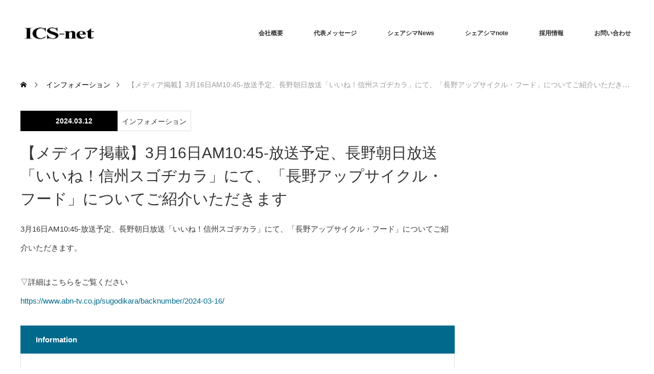

--- FILE ---
content_type: text/html; charset=UTF-8
request_url: https://www.ics-net.com/info/%E3%80%90%E3%83%A1%E3%83%87%E3%82%A3%E3%82%A2%E6%8E%B2%E8%BC%89%E3%80%913%E6%9C%8816%E6%97%A5am1045-%E6%94%BE%E9%80%81%E4%BA%88%E5%AE%9A%E3%80%81%E9%95%B7%E9%87%8E%E6%9C%9D%E6%97%A5%E6%94%BE%E9%80%81/
body_size: 13018
content:
<!DOCTYPE html>
<html class="pc" dir="ltr" lang="ja" prefix="og: https://ogp.me/ns#">
<head>
<meta charset="UTF-8">
<!--[if IE]><meta http-equiv="X-UA-Compatible" content="IE=edge"><![endif]-->
<meta name="viewport" content="width=device-width">

<meta name="description" content="3月16日AM10:45-放送予定、長野朝日放送「いいね！信州スゴヂカラ」にて、「長野アップサイクル・フード」についてご紹介いただきます。">
<link rel="pingback" href="https://www.ics-net.com/xmlrpc.php">
	<style>img:is([sizes="auto" i], [sizes^="auto," i]) { contain-intrinsic-size: 3000px 1500px }</style>
	
		<!-- All in One SEO 4.6.2 - aioseo.com -->
		<title>【メディア掲載】3月16日AM10:45-放送予定、長野朝日放送「いいね！信州スゴヂカラ」にて、「長野アップサイクル・フード」についてご紹介いただきます ‣ ICS-net</title>
		<meta name="description" content="3月16日AM10:45-放送予定、長野朝日放送「いいね！信州スゴヂカラ」にて、「長野アップサイクル・フード」" />
		<meta name="robots" content="max-image-preview:large" />
		<link rel="canonical" href="https://www.ics-net.com/info/%e3%80%90%e3%83%a1%e3%83%87%e3%82%a3%e3%82%a2%e6%8e%b2%e8%bc%89%e3%80%913%e6%9c%8816%e6%97%a5am1045-%e6%94%be%e9%80%81%e4%ba%88%e5%ae%9a%e3%80%81%e9%95%b7%e9%87%8e%e6%9c%9d%e6%97%a5%e6%94%be%e9%80%81/" />
		<meta name="generator" content="All in One SEO (AIOSEO) 4.6.2" />
		<meta property="og:locale" content="ja_JP" />
		<meta property="og:site_name" content="ICS-net ‣ テクノロジーで 食品製造業の新たなサプチェーンを創出する。" />
		<meta property="og:type" content="article" />
		<meta property="og:title" content="【メディア掲載】3月16日AM10:45-放送予定、長野朝日放送「いいね！信州スゴヂカラ」にて、「長野アップサイクル・フード」についてご紹介いただきます ‣ ICS-net" />
		<meta property="og:description" content="3月16日AM10:45-放送予定、長野朝日放送「いいね！信州スゴヂカラ」にて、「長野アップサイクル・フード」" />
		<meta property="og:url" content="https://www.ics-net.com/info/%e3%80%90%e3%83%a1%e3%83%87%e3%82%a3%e3%82%a2%e6%8e%b2%e8%bc%89%e3%80%913%e6%9c%8816%e6%97%a5am1045-%e6%94%be%e9%80%81%e4%ba%88%e5%ae%9a%e3%80%81%e9%95%b7%e9%87%8e%e6%9c%9d%e6%97%a5%e6%94%be%e9%80%81/" />
		<meta property="og:image" content="https://www.ics-net.com/wp-content/uploads/2023/09/sitetop.png" />
		<meta property="og:image:secure_url" content="https://www.ics-net.com/wp-content/uploads/2023/09/sitetop.png" />
		<meta property="og:image:width" content="1272" />
		<meta property="og:image:height" content="668" />
		<meta property="article:published_time" content="2024-03-12T03:34:34+00:00" />
		<meta property="article:modified_time" content="2024-03-12T03:34:34+00:00" />
		<meta name="twitter:card" content="summary_large_image" />
		<meta name="twitter:title" content="【メディア掲載】3月16日AM10:45-放送予定、長野朝日放送「いいね！信州スゴヂカラ」にて、「長野アップサイクル・フード」についてご紹介いただきます ‣ ICS-net" />
		<meta name="twitter:description" content="3月16日AM10:45-放送予定、長野朝日放送「いいね！信州スゴヂカラ」にて、「長野アップサイクル・フード」" />
		<meta name="twitter:image" content="https://www.ics-net.com/wp-content/uploads/2023/09/sitetop.png" />
		<script type="application/ld+json" class="aioseo-schema">
			{"@context":"https:\/\/schema.org","@graph":[{"@type":"BreadcrumbList","@id":"https:\/\/www.ics-net.com\/info\/%e3%80%90%e3%83%a1%e3%83%87%e3%82%a3%e3%82%a2%e6%8e%b2%e8%bc%89%e3%80%913%e6%9c%8816%e6%97%a5am1045-%e6%94%be%e9%80%81%e4%ba%88%e5%ae%9a%e3%80%81%e9%95%b7%e9%87%8e%e6%9c%9d%e6%97%a5%e6%94%be%e9%80%81\/#breadcrumblist","itemListElement":[{"@type":"ListItem","@id":"https:\/\/www.ics-net.com\/#listItem","position":1,"name":"\u5bb6","item":"https:\/\/www.ics-net.com\/","nextItem":"https:\/\/www.ics-net.com\/info\/%e3%80%90%e3%83%a1%e3%83%87%e3%82%a3%e3%82%a2%e6%8e%b2%e8%bc%89%e3%80%913%e6%9c%8816%e6%97%a5am1045-%e6%94%be%e9%80%81%e4%ba%88%e5%ae%9a%e3%80%81%e9%95%b7%e9%87%8e%e6%9c%9d%e6%97%a5%e6%94%be%e9%80%81\/#listItem"},{"@type":"ListItem","@id":"https:\/\/www.ics-net.com\/info\/%e3%80%90%e3%83%a1%e3%83%87%e3%82%a3%e3%82%a2%e6%8e%b2%e8%bc%89%e3%80%913%e6%9c%8816%e6%97%a5am1045-%e6%94%be%e9%80%81%e4%ba%88%e5%ae%9a%e3%80%81%e9%95%b7%e9%87%8e%e6%9c%9d%e6%97%a5%e6%94%be%e9%80%81\/#listItem","position":2,"name":"\u3010\u30e1\u30c7\u30a3\u30a2\u63b2\u8f09\u30113\u670816\u65e5AM10:45-\u653e\u9001\u4e88\u5b9a\u3001\u9577\u91ce\u671d\u65e5\u653e\u9001\u300c\u3044\u3044\u306d\uff01\u4fe1\u5dde\u30b9\u30b4\u30c2\u30ab\u30e9\u300d\u306b\u3066\u3001\u300c\u9577\u91ce\u30a2\u30c3\u30d7\u30b5\u30a4\u30af\u30eb\u30fb\u30d5\u30fc\u30c9\u300d\u306b\u3064\u3044\u3066\u3054\u7d39\u4ecb\u3044\u305f\u3060\u304d\u307e\u3059","previousItem":"https:\/\/www.ics-net.com\/#listItem"}]},{"@type":"Organization","@id":"https:\/\/www.ics-net.com\/#organization","name":"ICS-net","url":"https:\/\/www.ics-net.com\/","logo":{"@type":"ImageObject","url":"https:\/\/www.ics-net.com\/wp-content\/uploads\/2023\/09\/android-chrome-152x152-1.png","@id":"https:\/\/www.ics-net.com\/info\/%e3%80%90%e3%83%a1%e3%83%87%e3%82%a3%e3%82%a2%e6%8e%b2%e8%bc%89%e3%80%913%e6%9c%8816%e6%97%a5am1045-%e6%94%be%e9%80%81%e4%ba%88%e5%ae%9a%e3%80%81%e9%95%b7%e9%87%8e%e6%9c%9d%e6%97%a5%e6%94%be%e9%80%81\/#organizationLogo","width":152,"height":152},"image":{"@id":"https:\/\/www.ics-net.com\/info\/%e3%80%90%e3%83%a1%e3%83%87%e3%82%a3%e3%82%a2%e6%8e%b2%e8%bc%89%e3%80%913%e6%9c%8816%e6%97%a5am1045-%e6%94%be%e9%80%81%e4%ba%88%e5%ae%9a%e3%80%81%e9%95%b7%e9%87%8e%e6%9c%9d%e6%97%a5%e6%94%be%e9%80%81\/#organizationLogo"}},{"@type":"WebPage","@id":"https:\/\/www.ics-net.com\/info\/%e3%80%90%e3%83%a1%e3%83%87%e3%82%a3%e3%82%a2%e6%8e%b2%e8%bc%89%e3%80%913%e6%9c%8816%e6%97%a5am1045-%e6%94%be%e9%80%81%e4%ba%88%e5%ae%9a%e3%80%81%e9%95%b7%e9%87%8e%e6%9c%9d%e6%97%a5%e6%94%be%e9%80%81\/#webpage","url":"https:\/\/www.ics-net.com\/info\/%e3%80%90%e3%83%a1%e3%83%87%e3%82%a3%e3%82%a2%e6%8e%b2%e8%bc%89%e3%80%913%e6%9c%8816%e6%97%a5am1045-%e6%94%be%e9%80%81%e4%ba%88%e5%ae%9a%e3%80%81%e9%95%b7%e9%87%8e%e6%9c%9d%e6%97%a5%e6%94%be%e9%80%81\/","name":"\u3010\u30e1\u30c7\u30a3\u30a2\u63b2\u8f09\u30113\u670816\u65e5AM10:45-\u653e\u9001\u4e88\u5b9a\u3001\u9577\u91ce\u671d\u65e5\u653e\u9001\u300c\u3044\u3044\u306d\uff01\u4fe1\u5dde\u30b9\u30b4\u30c2\u30ab\u30e9\u300d\u306b\u3066\u3001\u300c\u9577\u91ce\u30a2\u30c3\u30d7\u30b5\u30a4\u30af\u30eb\u30fb\u30d5\u30fc\u30c9\u300d\u306b\u3064\u3044\u3066\u3054\u7d39\u4ecb\u3044\u305f\u3060\u304d\u307e\u3059 \u2023 ICS-net","description":"3\u670816\u65e5AM10:45-\u653e\u9001\u4e88\u5b9a\u3001\u9577\u91ce\u671d\u65e5\u653e\u9001\u300c\u3044\u3044\u306d\uff01\u4fe1\u5dde\u30b9\u30b4\u30c2\u30ab\u30e9\u300d\u306b\u3066\u3001\u300c\u9577\u91ce\u30a2\u30c3\u30d7\u30b5\u30a4\u30af\u30eb\u30fb\u30d5\u30fc\u30c9\u300d","inLanguage":"ja","isPartOf":{"@id":"https:\/\/www.ics-net.com\/#website"},"breadcrumb":{"@id":"https:\/\/www.ics-net.com\/info\/%e3%80%90%e3%83%a1%e3%83%87%e3%82%a3%e3%82%a2%e6%8e%b2%e8%bc%89%e3%80%913%e6%9c%8816%e6%97%a5am1045-%e6%94%be%e9%80%81%e4%ba%88%e5%ae%9a%e3%80%81%e9%95%b7%e9%87%8e%e6%9c%9d%e6%97%a5%e6%94%be%e9%80%81\/#breadcrumblist"},"datePublished":"2024-03-12T12:34:34+09:00","dateModified":"2024-03-12T12:34:34+09:00"},{"@type":"WebSite","@id":"https:\/\/www.ics-net.com\/#website","url":"https:\/\/www.ics-net.com\/","name":"ICS-net","description":"\u30c6\u30af\u30ce\u30ed\u30b8\u30fc\u3067 \u98df\u54c1\u88fd\u9020\u696d\u306e\u65b0\u305f\u306a\u30b5\u30d7\u30c1\u30a7\u30fc\u30f3\u3092\u5275\u51fa\u3059\u308b\u3002","inLanguage":"ja","publisher":{"@id":"https:\/\/www.ics-net.com\/#organization"}}]}
		</script>
		<!-- All in One SEO -->

<link rel='dns-prefetch' href='//use.fontawesome.com' />
<link rel="alternate" type="application/rss+xml" title="ICS-net &raquo; フィード" href="https://www.ics-net.com/feed/" />
<link rel="alternate" type="application/rss+xml" title="ICS-net &raquo; コメントフィード" href="https://www.ics-net.com/comments/feed/" />
		<!-- This site uses the Google Analytics by MonsterInsights plugin v9.10.0 - Using Analytics tracking - https://www.monsterinsights.com/ -->
		<!-- Note: MonsterInsights is not currently configured on this site. The site owner needs to authenticate with Google Analytics in the MonsterInsights settings panel. -->
					<!-- No tracking code set -->
				<!-- / Google Analytics by MonsterInsights -->
		<script type="text/javascript">
/* <![CDATA[ */
window._wpemojiSettings = {"baseUrl":"https:\/\/s.w.org\/images\/core\/emoji\/16.0.1\/72x72\/","ext":".png","svgUrl":"https:\/\/s.w.org\/images\/core\/emoji\/16.0.1\/svg\/","svgExt":".svg","source":{"concatemoji":"https:\/\/www.ics-net.com\/wp-includes\/js\/wp-emoji-release.min.js?ver=b316312fb988d17ef9e0f9184256fa14"}};
/*! This file is auto-generated */
!function(s,n){var o,i,e;function c(e){try{var t={supportTests:e,timestamp:(new Date).valueOf()};sessionStorage.setItem(o,JSON.stringify(t))}catch(e){}}function p(e,t,n){e.clearRect(0,0,e.canvas.width,e.canvas.height),e.fillText(t,0,0);var t=new Uint32Array(e.getImageData(0,0,e.canvas.width,e.canvas.height).data),a=(e.clearRect(0,0,e.canvas.width,e.canvas.height),e.fillText(n,0,0),new Uint32Array(e.getImageData(0,0,e.canvas.width,e.canvas.height).data));return t.every(function(e,t){return e===a[t]})}function u(e,t){e.clearRect(0,0,e.canvas.width,e.canvas.height),e.fillText(t,0,0);for(var n=e.getImageData(16,16,1,1),a=0;a<n.data.length;a++)if(0!==n.data[a])return!1;return!0}function f(e,t,n,a){switch(t){case"flag":return n(e,"\ud83c\udff3\ufe0f\u200d\u26a7\ufe0f","\ud83c\udff3\ufe0f\u200b\u26a7\ufe0f")?!1:!n(e,"\ud83c\udde8\ud83c\uddf6","\ud83c\udde8\u200b\ud83c\uddf6")&&!n(e,"\ud83c\udff4\udb40\udc67\udb40\udc62\udb40\udc65\udb40\udc6e\udb40\udc67\udb40\udc7f","\ud83c\udff4\u200b\udb40\udc67\u200b\udb40\udc62\u200b\udb40\udc65\u200b\udb40\udc6e\u200b\udb40\udc67\u200b\udb40\udc7f");case"emoji":return!a(e,"\ud83e\udedf")}return!1}function g(e,t,n,a){var r="undefined"!=typeof WorkerGlobalScope&&self instanceof WorkerGlobalScope?new OffscreenCanvas(300,150):s.createElement("canvas"),o=r.getContext("2d",{willReadFrequently:!0}),i=(o.textBaseline="top",o.font="600 32px Arial",{});return e.forEach(function(e){i[e]=t(o,e,n,a)}),i}function t(e){var t=s.createElement("script");t.src=e,t.defer=!0,s.head.appendChild(t)}"undefined"!=typeof Promise&&(o="wpEmojiSettingsSupports",i=["flag","emoji"],n.supports={everything:!0,everythingExceptFlag:!0},e=new Promise(function(e){s.addEventListener("DOMContentLoaded",e,{once:!0})}),new Promise(function(t){var n=function(){try{var e=JSON.parse(sessionStorage.getItem(o));if("object"==typeof e&&"number"==typeof e.timestamp&&(new Date).valueOf()<e.timestamp+604800&&"object"==typeof e.supportTests)return e.supportTests}catch(e){}return null}();if(!n){if("undefined"!=typeof Worker&&"undefined"!=typeof OffscreenCanvas&&"undefined"!=typeof URL&&URL.createObjectURL&&"undefined"!=typeof Blob)try{var e="postMessage("+g.toString()+"("+[JSON.stringify(i),f.toString(),p.toString(),u.toString()].join(",")+"));",a=new Blob([e],{type:"text/javascript"}),r=new Worker(URL.createObjectURL(a),{name:"wpTestEmojiSupports"});return void(r.onmessage=function(e){c(n=e.data),r.terminate(),t(n)})}catch(e){}c(n=g(i,f,p,u))}t(n)}).then(function(e){for(var t in e)n.supports[t]=e[t],n.supports.everything=n.supports.everything&&n.supports[t],"flag"!==t&&(n.supports.everythingExceptFlag=n.supports.everythingExceptFlag&&n.supports[t]);n.supports.everythingExceptFlag=n.supports.everythingExceptFlag&&!n.supports.flag,n.DOMReady=!1,n.readyCallback=function(){n.DOMReady=!0}}).then(function(){return e}).then(function(){var e;n.supports.everything||(n.readyCallback(),(e=n.source||{}).concatemoji?t(e.concatemoji):e.wpemoji&&e.twemoji&&(t(e.twemoji),t(e.wpemoji)))}))}((window,document),window._wpemojiSettings);
/* ]]> */
</script>
<link rel='stylesheet' id='style-css' href='https://www.ics-net.com/wp-content/themes/monolith_tcd042/style.css?ver=1.11.2' type='text/css' media='all' />
<style id='wp-emoji-styles-inline-css' type='text/css'>

	img.wp-smiley, img.emoji {
		display: inline !important;
		border: none !important;
		box-shadow: none !important;
		height: 1em !important;
		width: 1em !important;
		margin: 0 0.07em !important;
		vertical-align: -0.1em !important;
		background: none !important;
		padding: 0 !important;
	}
</style>
<link rel='stylesheet' id='wp-block-library-css' href='https://www.ics-net.com/wp-includes/css/dist/block-library/style.min.css?ver=b316312fb988d17ef9e0f9184256fa14' type='text/css' media='all' />
<style id='classic-theme-styles-inline-css' type='text/css'>
/*! This file is auto-generated */
.wp-block-button__link{color:#fff;background-color:#32373c;border-radius:9999px;box-shadow:none;text-decoration:none;padding:calc(.667em + 2px) calc(1.333em + 2px);font-size:1.125em}.wp-block-file__button{background:#32373c;color:#fff;text-decoration:none}
</style>
<style id='global-styles-inline-css' type='text/css'>
:root{--wp--preset--aspect-ratio--square: 1;--wp--preset--aspect-ratio--4-3: 4/3;--wp--preset--aspect-ratio--3-4: 3/4;--wp--preset--aspect-ratio--3-2: 3/2;--wp--preset--aspect-ratio--2-3: 2/3;--wp--preset--aspect-ratio--16-9: 16/9;--wp--preset--aspect-ratio--9-16: 9/16;--wp--preset--color--black: #000000;--wp--preset--color--cyan-bluish-gray: #abb8c3;--wp--preset--color--white: #ffffff;--wp--preset--color--pale-pink: #f78da7;--wp--preset--color--vivid-red: #cf2e2e;--wp--preset--color--luminous-vivid-orange: #ff6900;--wp--preset--color--luminous-vivid-amber: #fcb900;--wp--preset--color--light-green-cyan: #7bdcb5;--wp--preset--color--vivid-green-cyan: #00d084;--wp--preset--color--pale-cyan-blue: #8ed1fc;--wp--preset--color--vivid-cyan-blue: #0693e3;--wp--preset--color--vivid-purple: #9b51e0;--wp--preset--gradient--vivid-cyan-blue-to-vivid-purple: linear-gradient(135deg,rgba(6,147,227,1) 0%,rgb(155,81,224) 100%);--wp--preset--gradient--light-green-cyan-to-vivid-green-cyan: linear-gradient(135deg,rgb(122,220,180) 0%,rgb(0,208,130) 100%);--wp--preset--gradient--luminous-vivid-amber-to-luminous-vivid-orange: linear-gradient(135deg,rgba(252,185,0,1) 0%,rgba(255,105,0,1) 100%);--wp--preset--gradient--luminous-vivid-orange-to-vivid-red: linear-gradient(135deg,rgba(255,105,0,1) 0%,rgb(207,46,46) 100%);--wp--preset--gradient--very-light-gray-to-cyan-bluish-gray: linear-gradient(135deg,rgb(238,238,238) 0%,rgb(169,184,195) 100%);--wp--preset--gradient--cool-to-warm-spectrum: linear-gradient(135deg,rgb(74,234,220) 0%,rgb(151,120,209) 20%,rgb(207,42,186) 40%,rgb(238,44,130) 60%,rgb(251,105,98) 80%,rgb(254,248,76) 100%);--wp--preset--gradient--blush-light-purple: linear-gradient(135deg,rgb(255,206,236) 0%,rgb(152,150,240) 100%);--wp--preset--gradient--blush-bordeaux: linear-gradient(135deg,rgb(254,205,165) 0%,rgb(254,45,45) 50%,rgb(107,0,62) 100%);--wp--preset--gradient--luminous-dusk: linear-gradient(135deg,rgb(255,203,112) 0%,rgb(199,81,192) 50%,rgb(65,88,208) 100%);--wp--preset--gradient--pale-ocean: linear-gradient(135deg,rgb(255,245,203) 0%,rgb(182,227,212) 50%,rgb(51,167,181) 100%);--wp--preset--gradient--electric-grass: linear-gradient(135deg,rgb(202,248,128) 0%,rgb(113,206,126) 100%);--wp--preset--gradient--midnight: linear-gradient(135deg,rgb(2,3,129) 0%,rgb(40,116,252) 100%);--wp--preset--font-size--small: 13px;--wp--preset--font-size--medium: 20px;--wp--preset--font-size--large: 36px;--wp--preset--font-size--x-large: 42px;--wp--preset--spacing--20: 0.44rem;--wp--preset--spacing--30: 0.67rem;--wp--preset--spacing--40: 1rem;--wp--preset--spacing--50: 1.5rem;--wp--preset--spacing--60: 2.25rem;--wp--preset--spacing--70: 3.38rem;--wp--preset--spacing--80: 5.06rem;--wp--preset--shadow--natural: 6px 6px 9px rgba(0, 0, 0, 0.2);--wp--preset--shadow--deep: 12px 12px 50px rgba(0, 0, 0, 0.4);--wp--preset--shadow--sharp: 6px 6px 0px rgba(0, 0, 0, 0.2);--wp--preset--shadow--outlined: 6px 6px 0px -3px rgba(255, 255, 255, 1), 6px 6px rgba(0, 0, 0, 1);--wp--preset--shadow--crisp: 6px 6px 0px rgba(0, 0, 0, 1);}:where(.is-layout-flex){gap: 0.5em;}:where(.is-layout-grid){gap: 0.5em;}body .is-layout-flex{display: flex;}.is-layout-flex{flex-wrap: wrap;align-items: center;}.is-layout-flex > :is(*, div){margin: 0;}body .is-layout-grid{display: grid;}.is-layout-grid > :is(*, div){margin: 0;}:where(.wp-block-columns.is-layout-flex){gap: 2em;}:where(.wp-block-columns.is-layout-grid){gap: 2em;}:where(.wp-block-post-template.is-layout-flex){gap: 1.25em;}:where(.wp-block-post-template.is-layout-grid){gap: 1.25em;}.has-black-color{color: var(--wp--preset--color--black) !important;}.has-cyan-bluish-gray-color{color: var(--wp--preset--color--cyan-bluish-gray) !important;}.has-white-color{color: var(--wp--preset--color--white) !important;}.has-pale-pink-color{color: var(--wp--preset--color--pale-pink) !important;}.has-vivid-red-color{color: var(--wp--preset--color--vivid-red) !important;}.has-luminous-vivid-orange-color{color: var(--wp--preset--color--luminous-vivid-orange) !important;}.has-luminous-vivid-amber-color{color: var(--wp--preset--color--luminous-vivid-amber) !important;}.has-light-green-cyan-color{color: var(--wp--preset--color--light-green-cyan) !important;}.has-vivid-green-cyan-color{color: var(--wp--preset--color--vivid-green-cyan) !important;}.has-pale-cyan-blue-color{color: var(--wp--preset--color--pale-cyan-blue) !important;}.has-vivid-cyan-blue-color{color: var(--wp--preset--color--vivid-cyan-blue) !important;}.has-vivid-purple-color{color: var(--wp--preset--color--vivid-purple) !important;}.has-black-background-color{background-color: var(--wp--preset--color--black) !important;}.has-cyan-bluish-gray-background-color{background-color: var(--wp--preset--color--cyan-bluish-gray) !important;}.has-white-background-color{background-color: var(--wp--preset--color--white) !important;}.has-pale-pink-background-color{background-color: var(--wp--preset--color--pale-pink) !important;}.has-vivid-red-background-color{background-color: var(--wp--preset--color--vivid-red) !important;}.has-luminous-vivid-orange-background-color{background-color: var(--wp--preset--color--luminous-vivid-orange) !important;}.has-luminous-vivid-amber-background-color{background-color: var(--wp--preset--color--luminous-vivid-amber) !important;}.has-light-green-cyan-background-color{background-color: var(--wp--preset--color--light-green-cyan) !important;}.has-vivid-green-cyan-background-color{background-color: var(--wp--preset--color--vivid-green-cyan) !important;}.has-pale-cyan-blue-background-color{background-color: var(--wp--preset--color--pale-cyan-blue) !important;}.has-vivid-cyan-blue-background-color{background-color: var(--wp--preset--color--vivid-cyan-blue) !important;}.has-vivid-purple-background-color{background-color: var(--wp--preset--color--vivid-purple) !important;}.has-black-border-color{border-color: var(--wp--preset--color--black) !important;}.has-cyan-bluish-gray-border-color{border-color: var(--wp--preset--color--cyan-bluish-gray) !important;}.has-white-border-color{border-color: var(--wp--preset--color--white) !important;}.has-pale-pink-border-color{border-color: var(--wp--preset--color--pale-pink) !important;}.has-vivid-red-border-color{border-color: var(--wp--preset--color--vivid-red) !important;}.has-luminous-vivid-orange-border-color{border-color: var(--wp--preset--color--luminous-vivid-orange) !important;}.has-luminous-vivid-amber-border-color{border-color: var(--wp--preset--color--luminous-vivid-amber) !important;}.has-light-green-cyan-border-color{border-color: var(--wp--preset--color--light-green-cyan) !important;}.has-vivid-green-cyan-border-color{border-color: var(--wp--preset--color--vivid-green-cyan) !important;}.has-pale-cyan-blue-border-color{border-color: var(--wp--preset--color--pale-cyan-blue) !important;}.has-vivid-cyan-blue-border-color{border-color: var(--wp--preset--color--vivid-cyan-blue) !important;}.has-vivid-purple-border-color{border-color: var(--wp--preset--color--vivid-purple) !important;}.has-vivid-cyan-blue-to-vivid-purple-gradient-background{background: var(--wp--preset--gradient--vivid-cyan-blue-to-vivid-purple) !important;}.has-light-green-cyan-to-vivid-green-cyan-gradient-background{background: var(--wp--preset--gradient--light-green-cyan-to-vivid-green-cyan) !important;}.has-luminous-vivid-amber-to-luminous-vivid-orange-gradient-background{background: var(--wp--preset--gradient--luminous-vivid-amber-to-luminous-vivid-orange) !important;}.has-luminous-vivid-orange-to-vivid-red-gradient-background{background: var(--wp--preset--gradient--luminous-vivid-orange-to-vivid-red) !important;}.has-very-light-gray-to-cyan-bluish-gray-gradient-background{background: var(--wp--preset--gradient--very-light-gray-to-cyan-bluish-gray) !important;}.has-cool-to-warm-spectrum-gradient-background{background: var(--wp--preset--gradient--cool-to-warm-spectrum) !important;}.has-blush-light-purple-gradient-background{background: var(--wp--preset--gradient--blush-light-purple) !important;}.has-blush-bordeaux-gradient-background{background: var(--wp--preset--gradient--blush-bordeaux) !important;}.has-luminous-dusk-gradient-background{background: var(--wp--preset--gradient--luminous-dusk) !important;}.has-pale-ocean-gradient-background{background: var(--wp--preset--gradient--pale-ocean) !important;}.has-electric-grass-gradient-background{background: var(--wp--preset--gradient--electric-grass) !important;}.has-midnight-gradient-background{background: var(--wp--preset--gradient--midnight) !important;}.has-small-font-size{font-size: var(--wp--preset--font-size--small) !important;}.has-medium-font-size{font-size: var(--wp--preset--font-size--medium) !important;}.has-large-font-size{font-size: var(--wp--preset--font-size--large) !important;}.has-x-large-font-size{font-size: var(--wp--preset--font-size--x-large) !important;}
:where(.wp-block-post-template.is-layout-flex){gap: 1.25em;}:where(.wp-block-post-template.is-layout-grid){gap: 1.25em;}
:where(.wp-block-columns.is-layout-flex){gap: 2em;}:where(.wp-block-columns.is-layout-grid){gap: 2em;}
:root :where(.wp-block-pullquote){font-size: 1.5em;line-height: 1.6;}
</style>
<link rel='stylesheet' id='font-awesome-official-css' href='https://use.fontawesome.com/releases/v6.4.2/css/all.css' type='text/css' media='all' integrity="sha384-blOohCVdhjmtROpu8+CfTnUWham9nkX7P7OZQMst+RUnhtoY/9qemFAkIKOYxDI3" crossorigin="anonymous" />
<link rel='stylesheet' id='font-awesome-official-v4shim-css' href='https://use.fontawesome.com/releases/v6.4.2/css/v4-shims.css' type='text/css' media='all' integrity="sha384-IqMDcR2qh8kGcGdRrxwop5R2GiUY5h8aDR/LhYxPYiXh3sAAGGDkFvFqWgFvTsTd" crossorigin="anonymous" />
<script type="text/javascript" src="https://www.ics-net.com/wp-includes/js/jquery/jquery.min.js?ver=3.7.1" id="jquery-core-js"></script>
<script type="text/javascript" src="https://www.ics-net.com/wp-includes/js/jquery/jquery-migrate.min.js?ver=3.4.1" id="jquery-migrate-js"></script>
<link rel="https://api.w.org/" href="https://www.ics-net.com/wp-json/" /><link rel='shortlink' href='https://www.ics-net.com/?p=1261' />
<link rel="alternate" title="oEmbed (JSON)" type="application/json+oembed" href="https://www.ics-net.com/wp-json/oembed/1.0/embed?url=https%3A%2F%2Fwww.ics-net.com%2Finfo%2F%25e3%2580%2590%25e3%2583%25a1%25e3%2583%2587%25e3%2582%25a3%25e3%2582%25a2%25e6%258e%25b2%25e8%25bc%2589%25e3%2580%25913%25e6%259c%258816%25e6%2597%25a5am1045-%25e6%2594%25be%25e9%2580%2581%25e4%25ba%2588%25e5%25ae%259a%25e3%2580%2581%25e9%2595%25b7%25e9%2587%258e%25e6%259c%259d%25e6%2597%25a5%25e6%2594%25be%25e9%2580%2581%2F" />
<link rel="alternate" title="oEmbed (XML)" type="text/xml+oembed" href="https://www.ics-net.com/wp-json/oembed/1.0/embed?url=https%3A%2F%2Fwww.ics-net.com%2Finfo%2F%25e3%2580%2590%25e3%2583%25a1%25e3%2583%2587%25e3%2582%25a3%25e3%2582%25a2%25e6%258e%25b2%25e8%25bc%2589%25e3%2580%25913%25e6%259c%258816%25e6%2597%25a5am1045-%25e6%2594%25be%25e9%2580%2581%25e4%25ba%2588%25e5%25ae%259a%25e3%2580%2581%25e9%2595%25b7%25e9%2587%258e%25e6%259c%259d%25e6%2597%25a5%25e6%2594%25be%25e9%2580%2581%2F&#038;format=xml" />

<link rel="stylesheet" href="https://www.ics-net.com/wp-content/themes/monolith_tcd042/css/design-plus.css?ver=1.11.2">
<link rel="stylesheet" href="https://www.ics-net.com/wp-content/themes/monolith_tcd042/css/sns-botton.css?ver=1.11.2">
<link rel="stylesheet" href="https://fonts.googleapis.com/css?family=Roboto:100,300">
<link rel="stylesheet" media="screen and (max-width:770px)" href="https://www.ics-net.com/wp-content/themes/monolith_tcd042/css/responsive.css?ver=1.11.2">
<link rel="stylesheet" media="screen and (max-width:770px)" href="https://www.ics-net.com/wp-content/themes/monolith_tcd042/css/footer-bar.css?ver=1.11.2">

<script src="https://www.ics-net.com/wp-content/themes/monolith_tcd042/js/jquery.easing.1.3.js?ver=1.11.2"></script>
<script src="https://www.ics-net.com/wp-content/themes/monolith_tcd042/js/jscript.js?ver=1.11.2"></script>
<script src="https://www.ics-net.com/wp-content/themes/monolith_tcd042/js/comment.js?ver=1.11.2"></script>

<style type="text/css">
body, input, textarea { font-family: Arial, "Hiragino Kaku Gothic ProN", "ヒラギノ角ゴ ProN W3", "メイリオ", Meiryo, sans-serif; }
.rich_font { font-family: "Hiragino Sans", "ヒラギノ角ゴ ProN", "Hiragino Kaku Gothic ProN", "游ゴシック", YuGothic, "メイリオ", Meiryo, sans-serif; font-weight: 100;
}

body { font-size:15px; }

.pc #header .logo { font-size:21px; }
.pc #footer_top .logo { font-size:21px; }
.mobile #header .logo { font-size:18px; }
#footer_top { background: #F7F7F7; }

#logo_image img { width:50%; height:50%; }
#logo_image_mobile img { width:50%; height:50%; }

#blog_list li .image img, #related_post li a.image img, .styled_post_list1 .image img, #recent_news .image img, .project_list_widget .image img, .index_box_list .image img, #project_list .image img, #previous_next_post .image img {
  -webkit-transition: all 0.75s ease; -moz-transition: all 0.75s ease; transition: all 0.75s ease;
  -webkit-transform: scale(1); -moz-transform: scale(1); -ms-transform: scale(1); -o-transform: scale(1); transform: scale(1);
  -webkit-backface-visibility:hidden; backface-visibility:hidden;
}
#blog_list li .image:hover img, #related_post li a.image:hover img, .styled_post_list1 .image:hover img, #recent_news .image:hover img, .project_list_widget .image:hover img, .index_box_list .image:hover img, #project_list li:hover img, #previous_next_post .image:hover img {
  -webkit-transform: scale(1.2); -moz-transform: scale(1.2); -ms-transform: scale(1.2); -o-transform: scale(1.2); transform: scale(1.2);
}

.pc #global_menu > ul > li > a { color:#333333; }

#post_title { font-size:30px; }
.post_content { font-size:15px; }

a:hover, #comment_header ul li a:hover, .pc #global_menu > ul > li.active > a, .pc #global_menu li.current-menu-item > a, .pc #global_menu > ul > li > a:hover, #header_logo .logo a:hover, #bread_crumb li.home a:hover:before, #bread_crumb li a:hover,
 #archive_news_list li a .entry-date, #related_post li .title a:hover, #comment_headline, #footer_widget .footer_headline, .index_news_list ol a .entry-date, .footer_menu li:first-child a, .footer_menu li:only-child a, .color_headline, #project_title, #project_list .title span.project_title, .post_content a, .custom-html-widget a
  { color:#00698C; }

.post_content a:hover, .custom-html-widget a:hover
{ color:#00516C; }

.pc #global_menu ul ul a, #return_top a:hover, .next_page_link a:hover, .collapse_category_list li a:hover .count, .slick-arrow:hover, #blog_list .category a:hover, #index_blog .index_blog_link:hover, #footer_address .button:hover, #post_meta_top .category a:hover,
 #archive_news_list .headline, .side_headline, #previous_next_page a:hover, .page_navi a:hover, .page_navi span.current, .page_navi p.back a:hover, .collapse_category_list li a:hover .count, .mobile #global_menu li a:hover,
  #wp-calendar td a:hover, #wp-calendar #prev a:hover, #wp-calendar #next a:hover, .widget_search #search-btn input:hover, .widget_search #searchsubmit:hover, .side_widget.google_search #searchsubmit:hover,
   #submit_comment:hover, #comment_header ul li a:hover, #comment_header ul li.comment_switch_active a, #comment_header #comment_closed p, #post_pagination a:hover, #post_pagination p, a.menu_button:hover, .mobile .footer_menu a:hover, .mobile #footer_menu_bottom li a:hover,
  .project_pager a:hover, #project_catgory_sort li a.active, #project_catgory_sort li a:hover, #project_catgory_sort li.current-cat a, #project_side_content h3
 { background-color:#00698C; }

.pc #global_menu ul ul a:hover, .index_news_list a.archive_link:hover
 { background-color:#00516C; }

#recent_news .headline, .index_news_list .headline, #blog_list .date, #post_meta_top .date, #related_post
 { background-color:#000000; }

.index_news_list a.archive_link, #index_blog .index_blog_link, .page_navi p.back a
{ background-color:#BBBBBB; }

#comment_textarea textarea:focus, #guest_info input:focus, #comment_header ul li a:hover, #comment_header ul li.comment_switch_active a, #comment_header #comment_closed p, #post_meta_top .category a:hover, #project_catgory_sort .current-cat, #project_catgory_sort li:hover, #project_catgory_sort .current-cat:last-child, #post_pagination p, #post_pagination a:hover, .page_navi span.current, .page_navi a:hover
 { border-color:#00698C; }
#project_catgory_sort .current-cat + li, #project_catgory_sort li:hover + li, .page_navi .current-cat + li a
{ border-left-color:#00698C; }

@media screen and (max-width:600px) {
  #project_catgory_sort .current-cat { border-right-color:#00698C!important; }
}

#comment_header ul li.comment_switch_active a:after, #comment_header #comment_closed p:after
 { border-color:#00698C transparent transparent transparent; }

.collapse_category_list li a:before
 { border-color: transparent transparent transparent #00698C; }


#site_loader_spinner { border:4px solid rgba(0,105,140,0.2); border-top-color:#00698C; }



</style>





<style type="text/css"></style><link rel="icon" href="https://www.ics-net.com/wp-content/uploads/2023/09/cropped-android-chrome-512x512-1-32x32.png" sizes="32x32" />
<link rel="icon" href="https://www.ics-net.com/wp-content/uploads/2023/09/cropped-android-chrome-512x512-1-192x192.png" sizes="192x192" />
<link rel="apple-touch-icon" href="https://www.ics-net.com/wp-content/uploads/2023/09/cropped-android-chrome-512x512-1-180x180.png" />
<meta name="msapplication-TileImage" content="https://www.ics-net.com/wp-content/uploads/2023/09/cropped-android-chrome-512x512-1-270x270.png" />
		<style type="text/css" id="wp-custom-css">
			#header_content .item1{
	height:427px;
	}

#header_content .item2{
	height:427px;
}

#header_content .item3{
	height:427px;
}

#header_content .item4{
	height:427px;
}



@media (max-width: 850px) {
   /* 横幅が850px以下の場合に適用するスタイル */
	
#header_content .item1{
	height:auto;
	}

#header_content .item2{
	height:auto;
}

#header_content .item3{
	height:auto;
}

#header_content .item4{
	height:auto;
}
	
}


#header_content{
	margin-bottom:0px;
}








#index_blog{
	padding-top:0px;
}

.ics-h3{
	border-bottom: solid 3px black;
}




.timeline {
    width: 96%;
    max-width: 940px;
    margin: 28px auto;
	}
    
.timeline1 {
			padding: 40px 0;}
        
.timeline2 {
	display: flex;
	line-height: 1.5;
	font-size: 16px;}
            
.date {
	width: 20%;
	padding: 0 0 0 20px;
	color: #888888;
	font-weight: bold;
            }
            
.content {
	position: relative;
	width: 80%;
	padding: 0 20px 60px 30px;
	border-left: 1px solid #aaaaaa;}
                
  &::before {
		content: "";
		position: absolute;
		top: 0;
		left: -10px;
		width: 20px;
		height: 20px;
		background-color: #00c2bc;
		border-radius: 10px;
                }





#footer_social_link li.line:before { content:'\e909'; top:11px; }

#footer_social_link li.line:hover:before { color:#00B900; }

#footer_social_link li.youtube:before { content:'\ea9e'; top:11px; margin-right:20px;}

#footer_social_link li.youtube:hover:before { color:#c4302b; }

#footer_social_link li.X:before { content:'\e61b'; top:11px;  font-family: FontAwesome;}

#footer_social_link li.X:hover:before { color:#030303; }



@font-face {
  font-family: 'icomoon';
  src:  url('fonts/icomoon.eot?cgyvwj');
  src:  url('fonts/icomoon.eot?cgyvwj#iefix') format('embedded-opentype'),
    url('fonts/icomoon.ttf?cgyvwj') format('truetype'),
    url('fonts/icomoon.woff?cgyvwj') format('woff'),
    url('fonts/icomoon.svg?cgyvwj#icomoon') format('svg');
  font-weight: normal;
  font-style: normal;
  font-display: block;
}

[class^="icon-"], [class*=" icon-"] {
  /* use !important to prevent issues with browser extensions that change fonts */
  font-family: 'icomoon' !important;
  speak: never;
  font-style: normal;
  font-weight: normal;
  font-variant: normal;
  text-transform: none;
  line-height: 1;

  /* Better Font Rendering =========== */
  -webkit-font-smoothing: antialiased;
  -moz-osx-font-smoothing: grayscale;
}

.icon-notelogo:before {
  content: "\e900";
	font-family: 'icomoon';
}

.icon-notelogo:before {
  content: "\e900";
}
		</style>
		<meta name="google-site-verification" content="HIrsoWa1bbIVXKzQkCpggns1IDpmFCc3Y7KrlVl6P7c" />
	<link rel="shortcut icon" href="画像URL">

</head>
<body id="body" class="wp-singular info-template-default single single-info postid-1261 wp-theme-monolith_tcd042">


 <div id="header" style="background-color: rgba(255, 255, 255, 0.7);">
  <div id="header_inner" class="clearfix">
   <div id="logo_image">
 <h1 class="logo">
  <a href="https://www.ics-net.com/" title="ICS-net" data-label="ICS-net"><img class="h_logo" src="https://www.ics-net.com/wp-content/uploads/2023/09/cp_logo.png?1763499213" alt="ICS-net" title="ICS-net" /></a>
 </h1>
</div>

  
      <div id="global_menu">
    <ul id="menu-%e3%82%b0%e3%83%ad%e3%83%bc%e3%83%90%e3%83%ab%e3%83%a1%e3%83%8b%e3%83%a5%e3%83%bc" class="menu"><li id="menu-item-17" class="menu-item menu-item-type-post_type menu-item-object-page menu-item-17"><a href="https://www.ics-net.com/company/">会社概要</a></li>
<li id="menu-item-1216" class="menu-item menu-item-type-post_type menu-item-object-page menu-item-1216"><a href="https://www.ics-net.com/message/">代表メッセージ</a></li>
<li id="menu-item-64" class="menu-item menu-item-type-post_type menu-item-object-page current_page_parent menu-item-64"><a href="https://www.ics-net.com/shareshima_news/">シェアシマNews</a></li>
<li id="menu-item-939" class="menu-item menu-item-type-post_type menu-item-object-page menu-item-939"><a href="https://www.ics-net.com/shareshima-note/">シェアシマnote</a></li>
<li id="menu-item-2111" class="menu-item menu-item-type-post_type menu-item-object-page menu-item-2111"><a href="https://www.ics-net.com/recruit/">採用情報</a></li>
<li id="menu-item-183" class="menu-item menu-item-type-custom menu-item-object-custom menu-item-183"><a href="https://share.hsforms.com/188Qx_w8MSQe_QgKy6zknfwcqqll">お問い合わせ</a></li>
</ul>   </div>
   <a href="#" class="menu_button"><span>menu</span></a>
     </div>
 </div><!-- END #header -->

 
 <div id="main_contents" class="clearfix">


<div id="bread_crumb">

<ul class="clearfix" itemscope itemtype="http://schema.org/BreadcrumbList">
 <li itemprop="itemListElement" itemscope itemtype="http://schema.org/ListItem" class="home"><a itemprop="item" href="https://www.ics-net.com/"><span itemprop="name">ホーム</span></a><meta itemprop="position" content="1" /></li>

 <li itemprop="itemListElement" itemscope itemtype="http://schema.org/ListItem"><a itemprop="item" href="https://www.ics-net.com/info/"><span itemprop="name">インフォメーション</span></a><meta itemprop="position" content="2" /></li>
 <li itemprop="itemListElement" itemscope itemtype="http://schema.org/ListItem" class="last"><span itemprop="name">【メディア掲載】3月16日AM10:45-放送予定、長野朝日放送「いいね！信州スゴヂカラ」にて、「長野アップサイクル・フード」についてご紹介いただきます</span><meta itemprop="position" content="3" /></li>

</ul>
</div>

<div id="main_col" class="clearfix">

<div id="left_col">

 
 <div id="article">

  <ul id="post_meta_top" class="clearfix">
   <li class="date"><time class="entry-date updated" datetime="2024-03-12T12:34:34+09:00">2024.03.12</time></li>
   <li class="category"><a href="https://www.ics-net.com/info/">インフォメーション</a></li>
  </ul>

  <h2 id="post_title" class="rich_font">【メディア掲載】3月16日AM10:45-放送予定、長野朝日放送「いいね！信州スゴヂカラ」にて、「長野アップサイクル・フード」についてご紹介いただきます</h2>

  
  
  <div class="post_content clearfix">
   <p>3月16日AM10:45-放送予定、長野朝日放送「いいね！信州スゴヂカラ」にて、「長野アップサイクル・フード」についてご紹介いただきます。</p>
<p>▽詳細はこちらをご覧ください<br />
<a href="https://www.abn-tv.co.jp/sugodikara/backnumber/2024-03-16/">https://www.abn-tv.co.jp/sugodikara/backnumber/2024-03-16/</a></p>
     </div>

  
  <div id="archive_news_list">
    <h3 class="headline">Information</h3>
    <ol>
      <li class="clearfix">
    <a href="https://www.ics-net.com/info/%e3%80%90%e3%83%a1%e3%83%87%e3%82%a3%e3%82%a2%e6%8e%b2%e8%bc%89%e3%80%91%e3%80%8e%e6%9c%9d%e6%97%a5%e7%94%9f%e5%91%bd%e7%b5%8c%e5%96%b6%e6%83%85%e5%a0%b1%e3%83%9e%e3%82%ac%e3%82%b8%e3%83%b3-asahi-busi/">
     <time class="entry-date updated" datetime="2025-10-21T15:58:39+09:00">2025.10.21</time>
     <span class="title">【メディア掲載】『朝日生命経営情報マガジン Asahi Business Club』（20…</span>
    </a>
   </li>
      <li class="clearfix">
    <a href="https://www.ics-net.com/info/food%e5%b1%952025%e3%81%ae%e3%82%bb%e3%83%9f%e3%83%8a%e3%83%bc%e3%81%ab%e5%bd%93%e7%a4%be%e4%bb%a3%e8%a1%a8%e3%83%bb%e5%b0%8f%e6%b1%a0%e7%a5%a5%e6%82%9f%e3%81%8c%e7%99%bb%e5%a3%87%e3%80%81%e9%a3%9f/">
     <time class="entry-date updated" datetime="2025-10-07T14:30:08+09:00">2025.10.1</time>
     <span class="title">FOOD展2025のセミナーに当社代表・小池祥悟が登壇、食品企業のサーキュラーエコノミー事…</span>
    </a>
   </li>
      <li class="clearfix">
    <a href="https://www.ics-net.com/info/%e9%a3%9f%e5%93%81%e9%96%8b%e7%99%ba%e5%b1%952025%ef%bc%8810%e6%9c%8815%e6%97%a5%e3%80%9c17%e6%97%a5%e9%96%8b%e5%82%ac%ef%bc%89%e3%80%8c%e3%82%b7%e3%82%a7%e3%82%a2%e3%82%b7%e3%83%9e%e5%90%88%e5%90%8c/">
     <time class="entry-date updated" datetime="2025-10-07T14:29:56+09:00">2025.9.22</time>
     <span class="title">食品開発展2025（10月15日〜17日開催）「シェアシマ合同ブース」出展のご案内</span>
    </a>
   </li>
      <li class="clearfix">
    <a href="https://www.ics-net.com/info/%e9%a3%9f%e5%93%81oem%e3%83%bbpb%e5%95%86%e5%93%81%e9%96%8b%e7%99%ba%e3%82%92%e5%8a%a0%e9%80%9f%e3%81%95%e3%81%9b%e3%82%8b%e6%96%b0%e3%82%b7%e3%82%b9%e3%83%86%e3%83%a0%e3%82%92%e3%83%aa%e3%83%aa/">
     <time class="entry-date updated" datetime="2025-10-07T14:29:41+09:00">2025.9.17</time>
     <span class="title">食品OEM・PB商品開発を加速させる新システムをリリース〜工場探索から商品化までを効率的に…</span>
    </a>
   </li>
      <li class="clearfix">
    <a href="https://www.ics-net.com/info/%e3%80%8cfood-style-japan-2025-%ef%bc%9c%e6%9d%b1%e4%ba%ac%ef%bc%9e%e3%80%8d%ef%bc%889%e6%9c%8825%e6%97%a5%e3%83%bb26%e6%97%a5%e9%96%8b%e5%82%ac%ef%bc%89%e5%87%ba%e5%b1%95%e3%81%ae%e3%81%94%e6%a1%88/">
     <time class="entry-date updated" datetime="2025-08-30T21:27:21+09:00">2025.8.28</time>
     <span class="title">「FOOD STYLE JAPAN 2025 ＜東京＞」（9月25日・26日開催）出展のご…</span>
    </a>
   </li>
      <li class="clearfix">
    <a href="https://www.ics-net.com/info/%e5%a4%8f%e5%ad%a3%e4%bc%91%e6%a5%ad%e3%81%ae%e3%81%8a%e7%9f%a5%e3%82%89%e3%81%9b%ef%bd%9c%e6%9c%9f%e9%96%93%ef%bc%9a2025%e5%b9%b48%e6%9c%8812%e6%97%a5%e7%81%ab%e3%80%9c8%e6%9c%8815%e6%97%a5/">
     <time class="entry-date updated" datetime="2025-07-29T11:43:42+09:00">2025.7.29</time>
     <span class="title">夏季休業のお知らせ｜2025年8月12日(火)〜8月15日(金)</span>
    </a>
   </li>
      <li class="clearfix">
    <a href="https://www.ics-net.com/info/%e3%82%b7%e3%82%a7%e3%82%a2%e3%82%b7%e3%83%9e%e3%80%81%e9%a3%9f%e5%93%81%e9%96%8b%e7%99%ba%e5%b1%95%e3%80%8eifia-hfe-japan-2025%e3%80%8f%e3%81%ab%e5%90%88%e5%90%8c%e3%83%96%e3%83%bc%e3%82%b9/">
     <time class="entry-date updated" datetime="2025-05-15T17:18:13+09:00">2025.5.15</time>
     <span class="title">食品開発展『ifia / HFE JAPAN 2025』に合同ブース出展｜PR TIMES…</span>
    </a>
   </li>
      <li class="clearfix">
    <a href="https://www.ics-net.com/info/fia%ef%bc%8fhfe-japan-2025%e3%80%8c%e3%82%b7%e3%82%a7%e3%82%a2%e3%82%b7%e3%83%9e%e5%90%88%e5%90%8c%e3%83%96%e3%83%bc%e3%82%b9%e3%80%8d%e5%87%ba%e5%b1%95%e3%81%ae%e3%81%94%e6%a1%88%e5%86%85/">
     <time class="entry-date updated" datetime="2025-05-14T11:25:19+09:00">2025.4.25</time>
     <span class="title">ifia／HFE JAPAN 2025「シェアシマ合同ブース」出展のご案内</span>
    </a>
   </li>
      <li class="clearfix">
    <a href="https://www.ics-net.com/info/%e3%80%8a%e3%82%b5%e3%82%a4%e3%83%88%e3%83%aa%e3%83%8b%e3%83%a5%e3%83%bc%e3%82%a2%e3%83%ab%e3%81%ae%e3%81%8a%e7%9f%a5%e3%82%89%e3%81%9b%e3%80%8b%e3%82%b7%e3%82%a7%e3%82%a2%e3%82%b7%e3%83%9e%e3%81%ae/">
     <time class="entry-date updated" datetime="2025-03-18T10:17:56+09:00">2025.3.18</time>
     <span class="title">《サイトリニューアルのお知らせ》シェアシマのサービスサイトが新しくなりました</span>
    </a>
   </li>
      <li class="clearfix">
    <a href="https://www.ics-net.com/info/%e3%82%b5%e3%83%bc%e3%83%93%e3%82%b9%e3%82%b5%e3%82%a4%e3%83%88%e3%83%aa%e3%83%8b%e3%83%a5%e3%83%bc%e3%82%a2%e3%83%ab%e3%80%81%e3%81%8a%e3%82%88%e3%81%b3%e3%80%81%e3%82%b7%e3%82%b9%e3%83%86%e3%83%a0/">
     <time class="entry-date updated" datetime="2025-03-17T11:37:46+09:00">2025.3.17</time>
     <span class="title">サービスサイトリニューアル、および、システムメンテナンス完了のお知らせ</span>
    </a>
   </li>
      <li class="clearfix">
    <a href="https://www.ics-net.com/info/20250314-2/">
     <time class="entry-date updated" datetime="2025-03-17T11:36:52+09:00">2025.3.14</time>
     <span class="title">【重要】サイトリニューアルに伴うメンテナンスのお知らせ（期間：3/14 18時〜3/17 …</span>
    </a>
   </li>
      <li class="clearfix">
    <a href="https://www.ics-net.com/info/%e3%80%90%e3%83%a1%e3%83%87%e3%82%a3%e3%82%a2%e6%8e%b2%e8%bc%89%e3%80%91%e6%a0%aa%e5%bc%8f%e4%bc%9a%e7%a4%bexaxa%e6%a7%98%e3%81%ae%e8%87%aa%e7%a4%be%e3%82%b5%e3%82%a4%e3%83%88%e3%81%ab%e3%81%a6/">
     <time class="entry-date updated" datetime="2025-01-16T18:44:24+09:00">2025.1.16</time>
     <span class="title">【メディア掲載】株式会社XAXA様の自社サイトにて、シェアシマinfoの特集記事が紹介され…</span>
    </a>
   </li>
      <li class="clearfix">
    <a href="https://www.ics-net.com/info/%e3%80%90%e3%83%97%e3%83%ac%e3%82%b9%e3%83%aa%e3%83%aa%e3%83%bc%e3%82%b9%e3%80%91%e9%a3%9f%e5%93%81%e6%a5%ad%e7%95%8c%e3%81%ae%e3%83%87%e3%82%b8%e3%82%bf%e3%83%ab%e5%8c%96%e3%82%92%e4%bf%83%e9%80%b2/">
     <time class="entry-date updated" datetime="2025-01-16T11:32:55+09:00">2025.1.16</time>
     <span class="title">【プレスリリース】食品業界のデジタル化を促進させるシェアシマ、一般社団法人インパクトスター…</span>
    </a>
   </li>
      <li class="clearfix">
    <a href="https://www.ics-net.com/info/%e3%80%90%e3%81%8a%e7%9f%a5%e3%82%89%e3%81%9b%e3%80%91%e6%b4%bb%e7%94%a8%e4%ba%8b%e4%be%8b%e3%80%8c%e7%9f%a5%e3%81%a3%e3%81%a6%e3%82%82%e3%82%89%e3%81%86%e3%81%8c%e7%ac%ac%e4%b8%80%e6%ad%a9/">
     <time class="entry-date updated" datetime="2025-01-07T12:08:56+09:00">2025.1.7</time>
     <span class="title">【お知らせ】活用事例「“知ってもらうが第一歩” 新製品展開の鍵は認知から【扶桑化学工業】」…</span>
    </a>
   </li>
      <li class="clearfix">
    <a href="https://www.ics-net.com/info/%e3%80%90%e3%83%a1%e3%83%87%e3%82%a3%e3%82%a2%e6%8e%b2%e8%bc%89%e3%80%91bs%e3%83%95%e3%82%b8%e3%80%8c%e3%81%bf%e3%82%93%e3%81%aa%e3%81%a7sdgs%e3%80%8d%e3%81%ab1%e6%9c%882%e6%97%a5%e6%94%be%e9%80%81/">
     <time class="entry-date updated" datetime="2025-01-06T10:44:55+09:00">2025.1.6</time>
     <span class="title">【メディア掲載】BSフジ「みんなでSDGs」に,1月2日放送された「アップサイクル・フード…</span>
    </a>
   </li>
      <li class="clearfix">
    <a href="https://www.ics-net.com/info/newyearholidayseason2024/">
     <time class="entry-date updated" datetime="2024-12-17T15:23:13+09:00">2024.12.17</time>
     <span class="title">年末年始休業のお知らせ｜2024年12月28日（土）～2025年1月5日（日）</span>
    </a>
   </li>
      <li class="clearfix">
    <a href="https://www.ics-net.com/info/%e3%80%90%e3%81%8a%e7%9f%a5%e3%82%89%e3%81%9b%e3%80%91%e6%b4%bb%e7%94%a8%e4%ba%8b%e4%be%8b%e3%80%8c%e6%b1%82%e3%82%81%e3%81%a6%e3%81%84%e3%81%9f%e5%95%86%e5%93%81%e3%81%8c%e3%81%93%e3%81%93%e3%81%ab/">
     <time class="entry-date updated" datetime="2024-11-29T09:38:20+09:00">2024.11.29</time>
     <span class="title">【お知らせ】活用事例「求めていた商品がここに！シェアシマ掲載から3か月で販売成立【永和物産…</span>
    </a>
   </li>
      <li class="clearfix">
    <a href="https://www.ics-net.com/info/%e3%80%90%e3%83%a1%e3%83%87%e3%82%a3%e3%82%a2%e6%8e%b2%e8%bc%89%e3%80%91%e3%80%8e%e9%9d%99%e5%b2%a1%e6%96%b0%e8%81%9e%e3%80%8f%ef%bc%8811%e6%9c%8820%e6%97%a5%e4%bb%98%ef%bc%89%e3%81%ab%e3%80%8119/">
     <time class="entry-date updated" datetime="2024-11-20T11:39:36+09:00">2024.11.20</time>
     <span class="title">【メディア掲載】『静岡新聞』（11月20日付）に、19日に静岡県で開催された「未利用食材活…</span>
    </a>
   </li>
      <li class="clearfix">
    <a href="https://www.ics-net.com/info/%e3%80%90%e3%82%bb%e3%83%9f%e3%83%8a%e3%83%bc%e6%83%85%e5%a0%b1%e3%80%9111%e6%9c%8826%e6%97%a5%e9%96%8b%e5%82%ac%e3%80%8c%e3%83%95%e3%83%bc%e3%83%89%e3%83%86%e3%83%83%e3%82%af%e3%81%ae%e5%8f%96/">
     <time class="entry-date updated" datetime="2024-10-30T17:04:27+09:00">2024.10.30</time>
     <span class="title">【セミナー情報】11月26日開催「フードテックの取り組み実践事例 パート1～地域との連携～…</span>
    </a>
   </li>
      <li class="clearfix">
    <a href="https://www.ics-net.com/info/%e3%80%90%e3%83%a1%e3%83%87%e3%82%a3%e3%82%a2%e6%8e%b2%e8%bc%89%e3%80%91%e3%80%8e%e6%97%a5%e6%9c%ac%e9%a3%9f%e7%b3%a7%e6%96%b0%e8%81%9e%e3%80%8f%ef%bc%8810%e6%9c%8818%e6%97%a5%e4%bb%98%ef%bc%89/">
     <time class="entry-date updated" datetime="2024-10-21T09:26:14+09:00">2024.10.21</time>
     <span class="title">【メディア掲載】『日本食糧新聞』（10月18日付）にて、「ICS-net、リンネルパントリ…</span>
    </a>
   </li>
     </ol>
 </div>
 
 </div><!-- END #article -->

 
</div><!-- END #left_col -->

 
</div><!-- END #main_col -->


 </div><!-- END #main_contents -->

 <div id="footer_top">
  <div id="footer_top_inner" class="clearfix noinfo">

   <div id="footer_menu_widget_area">

   
      <div id="footer_widget">
    <div class="side_widget clearfix widget_block" id="block-5">
</div>
<div class="widget_text side_widget clearfix widget_custom_html" id="custom_html-4">
<div class="textwidget custom-html-widget"></div></div>
   </div>
   
   </div><!-- END #footer_menu_widget_area -->

   
  </div><!-- END #footer_top_inner -->
	 
 </div><!-- END #footer_top -->

 <div id="footer_bottom">
  <div id="footer_bottom_inner" class="clearfix">

      <ul class="clearfix" id="footer_social_link">
            <li class="facebook"><a class="target_blank" href="https://www.facebook.com/shareshima/">Facebook</a></li>
            	   <li class="X"><a class="target_blank" href="https://twitter.com/shareshima_food"><i class="fa-brands fa-x-twitter"></i></a></li>
	   <li class="line"><a class="target_blank" href="https://page.line.me/?accountId=538tykow">LINE</a></li>
	   <li class="youtube"><a class="target_blank" href="https://www.youtube.com/channel/UC4FmXyqJuDt4pcbf1BJcwRQ">youtube</a></li>
	   
	      
   </ul>
   
   <p id="copyright">Copyright &copy;&nbsp; <a href="https://www.ics-net.com/">ICS-net</a>,inc. All rights reserved.</p>

  </div><!-- END #footer_bottom_inner -->
 </div><!-- END #footer_bottom -->


 <div id="return_top">
  <a href="#body"><span>PAGE TOP</span></a>
 </div>

 

 <script>
 
  </script>

  <!-- facebook share button code -->
 <div id="fb-root"></div>
 <script>
 (function(d, s, id) {
   var js, fjs = d.getElementsByTagName(s)[0];
   if (d.getElementById(id)) return;
   js = d.createElement(s); js.id = id;
   js.src = "//connect.facebook.net/ja_JP/sdk.js#xfbml=1&version=v2.5";
   fjs.parentNode.insertBefore(js, fjs);
 }(document, 'script', 'facebook-jssdk'));
 </script>
 

<script type="speculationrules">
{"prefetch":[{"source":"document","where":{"and":[{"href_matches":"\/*"},{"not":{"href_matches":["\/wp-*.php","\/wp-admin\/*","\/wp-content\/uploads\/*","\/wp-content\/*","\/wp-content\/plugins\/*","\/wp-content\/themes\/monolith_tcd042\/*","\/*\\?(.+)"]}},{"not":{"selector_matches":"a[rel~=\"nofollow\"]"}},{"not":{"selector_matches":".no-prefetch, .no-prefetch a"}}]},"eagerness":"conservative"}]}
</script>
<script type="text/javascript" src="https://www.ics-net.com/wp-includes/js/comment-reply.min.js?ver=b316312fb988d17ef9e0f9184256fa14" id="comment-reply-js" async="async" data-wp-strategy="async"></script>
</body>
</html>
